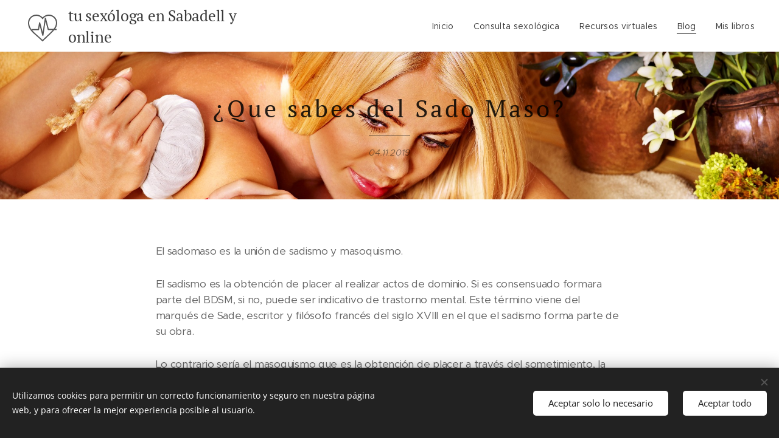

--- FILE ---
content_type: image/svg+xml
request_url: https://duyn491kcolsw.cloudfront.net/files/0d/0da/0davav.svg?ph=040a73925d&border=858585&outline=666666&color=585858
body_size: 646
content:
<?xml version="1.0" encoding="utf-8"?>
<!-- Generator: Adobe Illustrator 18.1.1, SVG Export Plug-In . SVG Version: 6.00 Build 0)  -->
<svg version="1.1" id="Layer_1" xmlns="http://www.w3.org/2000/svg" xmlns:xlink="http://www.w3.org/1999/xlink" x="0px" y="0px"
	 viewBox="0 0 100 100" enable-background="new 0 0 100 100" xml:space="preserve">
<g>
	<path fill="#010101" d="M50,92.4l-1.2-1.2c-5-4.8-9.8-9-14-12.8C20.3,65.9,10,56.8,10,41.2c0-12.7,10.2-22.8,22.8-22.8
		c6.7,0,12.8,2.8,17.2,7.7c4.3-4.8,10.5-7.7,17.2-7.7C79.8,18.4,90,28.6,90,41.2c0,13.2-10,22.5-24,35.7c-4.5,4.2-9.5,9-14.8,14.3
		L50,92.4z M32.8,21.8c-10.8,0-19.5,8.7-19.5,19.5c0,14,10,22.7,23.7,34.8c4,3.5,8.3,7.3,13,11.7c4.8-5,9.7-9.3,13.8-13.3
		c13.7-13,22.8-21.5,22.8-33.2c0-10.8-8.7-19.5-19.5-19.5c-6.3,0-12,2.8-15.8,8L50,31.6l-1.3-1.8C44.8,24.6,39.2,21.8,32.8,21.8z"/>
	<path fill="#010101" d="M50.8,76.8c-0.8,0-1.3-0.5-1.7-1.2l-7-26.7l-1.8,11c-0.2,0.8-0.8,1.3-1.7,1.3H21v-3.3h16.3l3-17.2
		c0.2-0.8,0.8-1.3,1.5-1.3c0.8,0,1.5,0.5,1.7,1.2l6.8,26.2L56,28.4c0.2-0.8,0.8-1.3,1.5-1.5c0.8,0,1.5,0.5,1.7,1.2l7.7,29.5h21.5
		v3.3H65.7c-0.8,0-1.5-0.5-1.7-1.2l-6-22.7l-5.7,38.2C52.3,76.1,51.7,76.8,50.8,76.8L50.8,76.8z"/>
</g>
<script  type="text/javascript">
	<![CDATA[
		 var c=window.location.search.split('color=')[1]; c=parseInt(c,16); if(!isNaN(c)){c=c.toString(16);var p=document.getElementsByTagName('path');for(var i=0,l=p.length;i<l;i++){p[i].style.fill='#'+c;}} 
		]]>
</script>
</svg>
